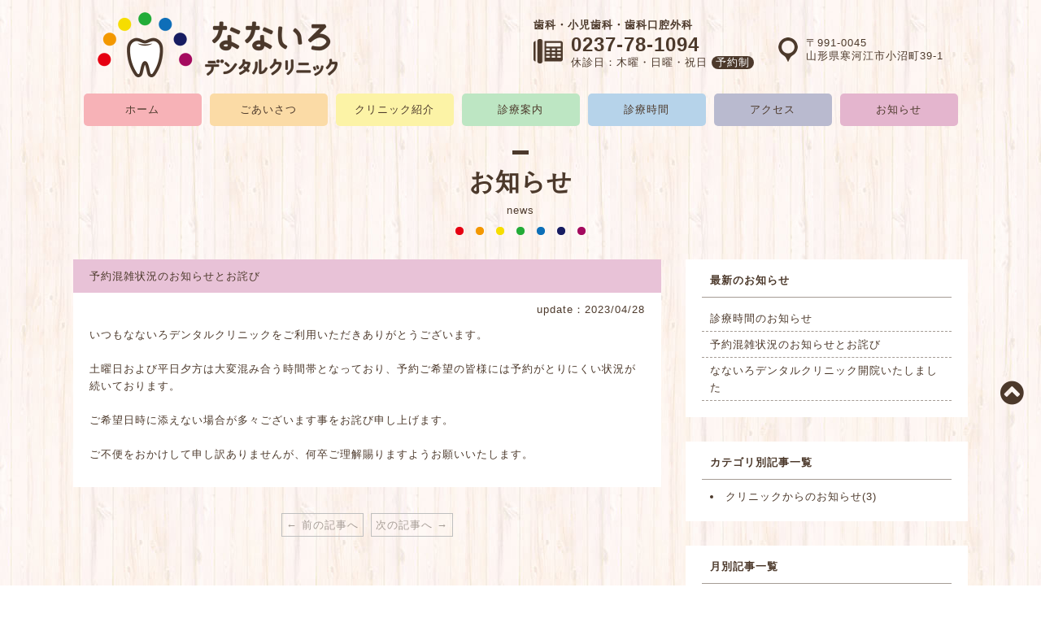

--- FILE ---
content_type: text/html; charset=UTF-8
request_url: https://www.nanairo-dental.net/news/%E4%BA%88%E7%B4%84%E6%B7%B7%E9%9B%91%E7%8A%B6%E6%B3%81%E3%81%AE%E3%81%8A%E7%9F%A5%E3%82%89%E3%81%9B%E3%81%A8%E3%81%8A%E8%A9%AB%E3%81%B3/
body_size: 8305
content:
<!DOCTYPE html>
<html lang="jp">
<head>
  <meta charset="utf-8">
  <meta http-equiv="X-UA-Compatible" content="IE=edge">
  <meta name="viewport" content="width=device-width, initial-scale=1">
  <meta name="description" content="なないろデンタルクリニックは山形県寒河江市にある歯科医院です。歯科治療のご相談はもちろん、歯を綺麗にしたいなどのお悩みがございましたら、お気軽にご相談ください。">
  <meta property="og:title" content="なないろデンタルクリニックWEBサイト">
  <meta property="og:type" content="website">
  <meta property="og:image" content="https://www.nanairo-dental.net/img/top.jpg">
  <meta property="og:url" content="https://www.nanairo-dental.net/">
  <meta property="og:site_name" content="なないろデンタルクリニックWEBサイト">
  <meta property="og:description" content="なないろデンタルクリニックは山形県寒河江市にある歯科医院です。歯科治療のご相談はもちろん、歯を綺麗にしたいなどのお悩みがございましたら、お気軽にご相談ください。">
  <title>予約混雑状況のお知らせとお詫び｜山形県寒河江市 歯医者｜なないろデンタルクリニック｜歯科・小児歯科・歯科口腔外科</title>

  <!-- CSS -->
  <link href="https://stackpath.bootstrapcdn.com/font-awesome/4.7.0/css/font-awesome.min.css" rel="stylesheet">
  <link href="/css/bootstrap.min.css" rel="stylesheet">
  <link href="/css/style.css" rel="stylesheet">

  <!-- JavaScript -->
  <script src="https://code.jquery.com/jquery-3.2.1.min.js"></script>
  <script src="https://stackpath.bootstrapcdn.com/bootstrap/3.3.7/js/bootstrap.min.js"></script>
  <script src="/js/smoothscroll.js"></script>
  <script type="text/javascript">
   $(function() {
      $(window).scroll(function () {
         var TargetPos = 350;
         var ScrollPos = $(window).scrollTop();
         if( ScrollPos >= TargetPos) {
            $("#pagetop").fadeIn();
         }
         else {
            $("#pagetop").fadeOut();
         }
      });
   });
  </script>
  
<!-- Global site tag (gtag.js) - Google Analytics -->
<script async src="https://www.googletagmanager.com/gtag/js?id=UA-128368624-1"></script>
<script>
  window.dataLayer = window.dataLayer || [];
  function gtag(){dataLayer.push(arguments);}
  gtag('js', new Date());

  gtag('config', 'UA-128368624-1');
</script>

<meta name='robots' content='max-image-preview:large' />
<link rel="alternate" title="oEmbed (JSON)" type="application/json+oembed" href="https://www.nanairo-dental.net/wp-json/oembed/1.0/embed?url=https%3A%2F%2Fwww.nanairo-dental.net%2Fnews%2F%25e4%25ba%2588%25e7%25b4%2584%25e6%25b7%25b7%25e9%259b%2591%25e7%258a%25b6%25e6%25b3%2581%25e3%2581%25ae%25e3%2581%258a%25e7%259f%25a5%25e3%2582%2589%25e3%2581%259b%25e3%2581%25a8%25e3%2581%258a%25e8%25a9%25ab%25e3%2581%25b3%2F" />
<link rel="alternate" title="oEmbed (XML)" type="text/xml+oembed" href="https://www.nanairo-dental.net/wp-json/oembed/1.0/embed?url=https%3A%2F%2Fwww.nanairo-dental.net%2Fnews%2F%25e4%25ba%2588%25e7%25b4%2584%25e6%25b7%25b7%25e9%259b%2591%25e7%258a%25b6%25e6%25b3%2581%25e3%2581%25ae%25e3%2581%258a%25e7%259f%25a5%25e3%2582%2589%25e3%2581%259b%25e3%2581%25a8%25e3%2581%258a%25e8%25a9%25ab%25e3%2581%25b3%2F&#038;format=xml" />
<link rel="https://api.w.org/" href="https://www.nanairo-dental.net/wp-json/" /><style id='global-styles-inline-css' type='text/css'>
:root{--wp--preset--aspect-ratio--square: 1;--wp--preset--aspect-ratio--4-3: 4/3;--wp--preset--aspect-ratio--3-4: 3/4;--wp--preset--aspect-ratio--3-2: 3/2;--wp--preset--aspect-ratio--2-3: 2/3;--wp--preset--aspect-ratio--16-9: 16/9;--wp--preset--aspect-ratio--9-16: 9/16;--wp--preset--color--black: #000000;--wp--preset--color--cyan-bluish-gray: #abb8c3;--wp--preset--color--white: #ffffff;--wp--preset--color--pale-pink: #f78da7;--wp--preset--color--vivid-red: #cf2e2e;--wp--preset--color--luminous-vivid-orange: #ff6900;--wp--preset--color--luminous-vivid-amber: #fcb900;--wp--preset--color--light-green-cyan: #7bdcb5;--wp--preset--color--vivid-green-cyan: #00d084;--wp--preset--color--pale-cyan-blue: #8ed1fc;--wp--preset--color--vivid-cyan-blue: #0693e3;--wp--preset--color--vivid-purple: #9b51e0;--wp--preset--gradient--vivid-cyan-blue-to-vivid-purple: linear-gradient(135deg,rgb(6,147,227) 0%,rgb(155,81,224) 100%);--wp--preset--gradient--light-green-cyan-to-vivid-green-cyan: linear-gradient(135deg,rgb(122,220,180) 0%,rgb(0,208,130) 100%);--wp--preset--gradient--luminous-vivid-amber-to-luminous-vivid-orange: linear-gradient(135deg,rgb(252,185,0) 0%,rgb(255,105,0) 100%);--wp--preset--gradient--luminous-vivid-orange-to-vivid-red: linear-gradient(135deg,rgb(255,105,0) 0%,rgb(207,46,46) 100%);--wp--preset--gradient--very-light-gray-to-cyan-bluish-gray: linear-gradient(135deg,rgb(238,238,238) 0%,rgb(169,184,195) 100%);--wp--preset--gradient--cool-to-warm-spectrum: linear-gradient(135deg,rgb(74,234,220) 0%,rgb(151,120,209) 20%,rgb(207,42,186) 40%,rgb(238,44,130) 60%,rgb(251,105,98) 80%,rgb(254,248,76) 100%);--wp--preset--gradient--blush-light-purple: linear-gradient(135deg,rgb(255,206,236) 0%,rgb(152,150,240) 100%);--wp--preset--gradient--blush-bordeaux: linear-gradient(135deg,rgb(254,205,165) 0%,rgb(254,45,45) 50%,rgb(107,0,62) 100%);--wp--preset--gradient--luminous-dusk: linear-gradient(135deg,rgb(255,203,112) 0%,rgb(199,81,192) 50%,rgb(65,88,208) 100%);--wp--preset--gradient--pale-ocean: linear-gradient(135deg,rgb(255,245,203) 0%,rgb(182,227,212) 50%,rgb(51,167,181) 100%);--wp--preset--gradient--electric-grass: linear-gradient(135deg,rgb(202,248,128) 0%,rgb(113,206,126) 100%);--wp--preset--gradient--midnight: linear-gradient(135deg,rgb(2,3,129) 0%,rgb(40,116,252) 100%);--wp--preset--font-size--small: 13px;--wp--preset--font-size--medium: 20px;--wp--preset--font-size--large: 36px;--wp--preset--font-size--x-large: 42px;--wp--preset--spacing--20: 0.44rem;--wp--preset--spacing--30: 0.67rem;--wp--preset--spacing--40: 1rem;--wp--preset--spacing--50: 1.5rem;--wp--preset--spacing--60: 2.25rem;--wp--preset--spacing--70: 3.38rem;--wp--preset--spacing--80: 5.06rem;--wp--preset--shadow--natural: 6px 6px 9px rgba(0, 0, 0, 0.2);--wp--preset--shadow--deep: 12px 12px 50px rgba(0, 0, 0, 0.4);--wp--preset--shadow--sharp: 6px 6px 0px rgba(0, 0, 0, 0.2);--wp--preset--shadow--outlined: 6px 6px 0px -3px rgb(255, 255, 255), 6px 6px rgb(0, 0, 0);--wp--preset--shadow--crisp: 6px 6px 0px rgb(0, 0, 0);}:where(.is-layout-flex){gap: 0.5em;}:where(.is-layout-grid){gap: 0.5em;}body .is-layout-flex{display: flex;}.is-layout-flex{flex-wrap: wrap;align-items: center;}.is-layout-flex > :is(*, div){margin: 0;}body .is-layout-grid{display: grid;}.is-layout-grid > :is(*, div){margin: 0;}:where(.wp-block-columns.is-layout-flex){gap: 2em;}:where(.wp-block-columns.is-layout-grid){gap: 2em;}:where(.wp-block-post-template.is-layout-flex){gap: 1.25em;}:where(.wp-block-post-template.is-layout-grid){gap: 1.25em;}.has-black-color{color: var(--wp--preset--color--black) !important;}.has-cyan-bluish-gray-color{color: var(--wp--preset--color--cyan-bluish-gray) !important;}.has-white-color{color: var(--wp--preset--color--white) !important;}.has-pale-pink-color{color: var(--wp--preset--color--pale-pink) !important;}.has-vivid-red-color{color: var(--wp--preset--color--vivid-red) !important;}.has-luminous-vivid-orange-color{color: var(--wp--preset--color--luminous-vivid-orange) !important;}.has-luminous-vivid-amber-color{color: var(--wp--preset--color--luminous-vivid-amber) !important;}.has-light-green-cyan-color{color: var(--wp--preset--color--light-green-cyan) !important;}.has-vivid-green-cyan-color{color: var(--wp--preset--color--vivid-green-cyan) !important;}.has-pale-cyan-blue-color{color: var(--wp--preset--color--pale-cyan-blue) !important;}.has-vivid-cyan-blue-color{color: var(--wp--preset--color--vivid-cyan-blue) !important;}.has-vivid-purple-color{color: var(--wp--preset--color--vivid-purple) !important;}.has-black-background-color{background-color: var(--wp--preset--color--black) !important;}.has-cyan-bluish-gray-background-color{background-color: var(--wp--preset--color--cyan-bluish-gray) !important;}.has-white-background-color{background-color: var(--wp--preset--color--white) !important;}.has-pale-pink-background-color{background-color: var(--wp--preset--color--pale-pink) !important;}.has-vivid-red-background-color{background-color: var(--wp--preset--color--vivid-red) !important;}.has-luminous-vivid-orange-background-color{background-color: var(--wp--preset--color--luminous-vivid-orange) !important;}.has-luminous-vivid-amber-background-color{background-color: var(--wp--preset--color--luminous-vivid-amber) !important;}.has-light-green-cyan-background-color{background-color: var(--wp--preset--color--light-green-cyan) !important;}.has-vivid-green-cyan-background-color{background-color: var(--wp--preset--color--vivid-green-cyan) !important;}.has-pale-cyan-blue-background-color{background-color: var(--wp--preset--color--pale-cyan-blue) !important;}.has-vivid-cyan-blue-background-color{background-color: var(--wp--preset--color--vivid-cyan-blue) !important;}.has-vivid-purple-background-color{background-color: var(--wp--preset--color--vivid-purple) !important;}.has-black-border-color{border-color: var(--wp--preset--color--black) !important;}.has-cyan-bluish-gray-border-color{border-color: var(--wp--preset--color--cyan-bluish-gray) !important;}.has-white-border-color{border-color: var(--wp--preset--color--white) !important;}.has-pale-pink-border-color{border-color: var(--wp--preset--color--pale-pink) !important;}.has-vivid-red-border-color{border-color: var(--wp--preset--color--vivid-red) !important;}.has-luminous-vivid-orange-border-color{border-color: var(--wp--preset--color--luminous-vivid-orange) !important;}.has-luminous-vivid-amber-border-color{border-color: var(--wp--preset--color--luminous-vivid-amber) !important;}.has-light-green-cyan-border-color{border-color: var(--wp--preset--color--light-green-cyan) !important;}.has-vivid-green-cyan-border-color{border-color: var(--wp--preset--color--vivid-green-cyan) !important;}.has-pale-cyan-blue-border-color{border-color: var(--wp--preset--color--pale-cyan-blue) !important;}.has-vivid-cyan-blue-border-color{border-color: var(--wp--preset--color--vivid-cyan-blue) !important;}.has-vivid-purple-border-color{border-color: var(--wp--preset--color--vivid-purple) !important;}.has-vivid-cyan-blue-to-vivid-purple-gradient-background{background: var(--wp--preset--gradient--vivid-cyan-blue-to-vivid-purple) !important;}.has-light-green-cyan-to-vivid-green-cyan-gradient-background{background: var(--wp--preset--gradient--light-green-cyan-to-vivid-green-cyan) !important;}.has-luminous-vivid-amber-to-luminous-vivid-orange-gradient-background{background: var(--wp--preset--gradient--luminous-vivid-amber-to-luminous-vivid-orange) !important;}.has-luminous-vivid-orange-to-vivid-red-gradient-background{background: var(--wp--preset--gradient--luminous-vivid-orange-to-vivid-red) !important;}.has-very-light-gray-to-cyan-bluish-gray-gradient-background{background: var(--wp--preset--gradient--very-light-gray-to-cyan-bluish-gray) !important;}.has-cool-to-warm-spectrum-gradient-background{background: var(--wp--preset--gradient--cool-to-warm-spectrum) !important;}.has-blush-light-purple-gradient-background{background: var(--wp--preset--gradient--blush-light-purple) !important;}.has-blush-bordeaux-gradient-background{background: var(--wp--preset--gradient--blush-bordeaux) !important;}.has-luminous-dusk-gradient-background{background: var(--wp--preset--gradient--luminous-dusk) !important;}.has-pale-ocean-gradient-background{background: var(--wp--preset--gradient--pale-ocean) !important;}.has-electric-grass-gradient-background{background: var(--wp--preset--gradient--electric-grass) !important;}.has-midnight-gradient-background{background: var(--wp--preset--gradient--midnight) !important;}.has-small-font-size{font-size: var(--wp--preset--font-size--small) !important;}.has-medium-font-size{font-size: var(--wp--preset--font-size--medium) !important;}.has-large-font-size{font-size: var(--wp--preset--font-size--large) !important;}.has-x-large-font-size{font-size: var(--wp--preset--font-size--x-large) !important;}
/*# sourceURL=global-styles-inline-css */
</style>
<style id='wp-img-auto-sizes-contain-inline-css' type='text/css'>
img:is([sizes=auto i],[sizes^="auto," i]){contain-intrinsic-size:3000px 1500px}
/*# sourceURL=wp-img-auto-sizes-contain-inline-css */
</style>
<style id='wp-emoji-styles-inline-css' type='text/css'>

	img.wp-smiley, img.emoji {
		display: inline !important;
		border: none !important;
		box-shadow: none !important;
		height: 1em !important;
		width: 1em !important;
		margin: 0 0.07em !important;
		vertical-align: -0.1em !important;
		background: none !important;
		padding: 0 !important;
	}
/*# sourceURL=wp-emoji-styles-inline-css */
</style>
<style id='wp-block-library-inline-css' type='text/css'>
:root{--wp-block-synced-color:#7a00df;--wp-block-synced-color--rgb:122,0,223;--wp-bound-block-color:var(--wp-block-synced-color);--wp-editor-canvas-background:#ddd;--wp-admin-theme-color:#007cba;--wp-admin-theme-color--rgb:0,124,186;--wp-admin-theme-color-darker-10:#006ba1;--wp-admin-theme-color-darker-10--rgb:0,107,160.5;--wp-admin-theme-color-darker-20:#005a87;--wp-admin-theme-color-darker-20--rgb:0,90,135;--wp-admin-border-width-focus:2px}@media (min-resolution:192dpi){:root{--wp-admin-border-width-focus:1.5px}}.wp-element-button{cursor:pointer}:root .has-very-light-gray-background-color{background-color:#eee}:root .has-very-dark-gray-background-color{background-color:#313131}:root .has-very-light-gray-color{color:#eee}:root .has-very-dark-gray-color{color:#313131}:root .has-vivid-green-cyan-to-vivid-cyan-blue-gradient-background{background:linear-gradient(135deg,#00d084,#0693e3)}:root .has-purple-crush-gradient-background{background:linear-gradient(135deg,#34e2e4,#4721fb 50%,#ab1dfe)}:root .has-hazy-dawn-gradient-background{background:linear-gradient(135deg,#faaca8,#dad0ec)}:root .has-subdued-olive-gradient-background{background:linear-gradient(135deg,#fafae1,#67a671)}:root .has-atomic-cream-gradient-background{background:linear-gradient(135deg,#fdd79a,#004a59)}:root .has-nightshade-gradient-background{background:linear-gradient(135deg,#330968,#31cdcf)}:root .has-midnight-gradient-background{background:linear-gradient(135deg,#020381,#2874fc)}:root{--wp--preset--font-size--normal:16px;--wp--preset--font-size--huge:42px}.has-regular-font-size{font-size:1em}.has-larger-font-size{font-size:2.625em}.has-normal-font-size{font-size:var(--wp--preset--font-size--normal)}.has-huge-font-size{font-size:var(--wp--preset--font-size--huge)}.has-text-align-center{text-align:center}.has-text-align-left{text-align:left}.has-text-align-right{text-align:right}.has-fit-text{white-space:nowrap!important}#end-resizable-editor-section{display:none}.aligncenter{clear:both}.items-justified-left{justify-content:flex-start}.items-justified-center{justify-content:center}.items-justified-right{justify-content:flex-end}.items-justified-space-between{justify-content:space-between}.screen-reader-text{border:0;clip-path:inset(50%);height:1px;margin:-1px;overflow:hidden;padding:0;position:absolute;width:1px;word-wrap:normal!important}.screen-reader-text:focus{background-color:#ddd;clip-path:none;color:#444;display:block;font-size:1em;height:auto;left:5px;line-height:normal;padding:15px 23px 14px;text-decoration:none;top:5px;width:auto;z-index:100000}html :where(.has-border-color){border-style:solid}html :where([style*=border-top-color]){border-top-style:solid}html :where([style*=border-right-color]){border-right-style:solid}html :where([style*=border-bottom-color]){border-bottom-style:solid}html :where([style*=border-left-color]){border-left-style:solid}html :where([style*=border-width]){border-style:solid}html :where([style*=border-top-width]){border-top-style:solid}html :where([style*=border-right-width]){border-right-style:solid}html :where([style*=border-bottom-width]){border-bottom-style:solid}html :where([style*=border-left-width]){border-left-style:solid}html :where(img[class*=wp-image-]){height:auto;max-width:100%}:where(figure){margin:0 0 1em}html :where(.is-position-sticky){--wp-admin--admin-bar--position-offset:var(--wp-admin--admin-bar--height,0px)}@media screen and (max-width:600px){html :where(.is-position-sticky){--wp-admin--admin-bar--position-offset:0px}}
/*# sourceURL=/wp-includes/css/dist/block-library/common.min.css */
</style>
<style id='classic-theme-styles-inline-css' type='text/css'>
/*! This file is auto-generated */
.wp-block-button__link{color:#fff;background-color:#32373c;border-radius:9999px;box-shadow:none;text-decoration:none;padding:calc(.667em + 2px) calc(1.333em + 2px);font-size:1.125em}.wp-block-file__button{background:#32373c;color:#fff;text-decoration:none}
/*# sourceURL=/wp-includes/css/classic-themes.min.css */
</style>
<link rel='stylesheet' id='wp-pagenavi-css' href='https://www.nanairo-dental.net/wp-ndc/wp-content/plugins/wp-pagenavi/pagenavi-css.css?ver=2.70' type='text/css' media='all' />
</head>

<body>
<a name="wrapper"></a>

<!-- static navbar -->
<div class="container">
<nav class="navbar navbar-default navbar-inner">
  <div class="navbar-header">
    <button type="button" class="navbar-toggle collapsed" data-toggle="collapse" data-target="#navbar" aria-expanded="false" aria-controls="navbar">
    <span class="sr-only">Toggle navigation</span>
    <span class="icon-bar"></span>
    <span class="icon-bar"></span>
    <span class="icon-bar"></span>
    </button>
    <h1 class="navbar-logo"><a href="/"><img src="/img/common/logo.png" alt=""></a></h1>
  </div>
  <!--nav-collapse -->
  <div id="navbar" class="navbar-collapse collapse">
    <ul class="nav navbar-nav navbar-right">
      <li><p>歯科・小児歯科・歯科口腔外科</p>
      <img src="/img/common/icon_tel.png">
      <div><p class="tel"><a href="tel:0237781094">0237-78-1094</a></p>
      休診日：木曜・日曜・祝日<span>予約制</span></div></li>
      <li class="navbar-addr"><div><img src="/img/common/icon_addr.png"></div>
      <div>〒991-0045<br>
      山形県寒河江市小沼町39-1</div></li>
    </ul>
    <div class="menu">
    <ul class="nav navbar-nav main-nav">
      <li class="nav-home"><a href="/">ホーム</a></li>
      <li class="nav-about"><a href="/about.html">ごあいさつ</a></li>
      <li class="nav-clinic"><a href="/clinic.html">クリニック紹介</a></li>
      <li class="nav-medical"><a href="/medical.html">診療案内</a></li>
      <li class="nav-time"><a href="/clinic.html#time">診療時間</a></li>
      <li class="nav-access"><a href="/clinic.html#access">アクセス</a></li>
      <li class="nav-news"><a href="/news/">お知らせ</a></li>
    </ul>
    </div>
  </div>
  <!--nav-collapse -->
</nav>
</div>
<!-- static navbar -->
<!-- maincolumn -->
<div class="container">
<div class="column">

<div class="tit tit-top">
  <span class="line"></span>
  <h2>お知らせ</h2>
  <p>news</p>
</div>

<!-- row -->
<div class="row">

<!-- news-column -->
<div class="col-xs-12 col-sm-8">

  <div class="news-column">
    <h3>予約混雑状況のお知らせとお詫び</h3>
    <p class="news-date">update：2023/04/28</p>
    <div class="news-details"><p>いつもなないろデンタルクリニックをご利用いただきありがとうございます。</p>
<p>&nbsp;</p>
<p>土曜日および平日夕方は大変混み合う時間帯となっており、予約ご希望の皆様には予約がとりにくい状況が続いております。</p>
<p>&nbsp;</p>
<p>ご希望日時に添えない場合が多々ございます事をお詫び申し上げます。</p>
<p>&nbsp;</p>
<p>ご不便をおかけして申し訳ありませんが、何卒ご理解賜りますようお願いいたします。</p>
</div>
  </div>

<!-- pagenavi -->
<div class="pagenavi">
  <div class='wp-pagenavi'>
  <a href="https://www.nanairo-dental.net/news/%e3%81%aa%e3%81%aa%e3%81%84%e3%82%8d%e3%83%87%e3%83%b3%e3%82%bf%e3%83%ab%e3%82%af%e3%83%aa%e3%83%8b%e3%83%83%e3%82%af%e9%96%8b%e9%99%a2%e3%81%84%e3%81%9f%e3%81%97%e3%81%be%e3%81%97%e3%81%9f/" rel="prev">&larr; 前の記事へ</a>  <a href="https://www.nanairo-dental.net/news/%e8%a8%ba%e7%99%82%e6%99%82%e9%96%93%e3%81%ae%e3%81%8a%e7%9f%a5%e3%82%89%e3%81%9b/" rel="next">次の記事へ &rarr;</a>  </div>
</div>
<!-- pagenavi -->

</div>
<!-- news-column -->

<!-- news-article -->
<div class="col-xs-12 col-sm-4">

<!-- 新着ニュース -->
<div class="article-column">
  <p class="archives-tit">最新のお知らせ</p>
  <ul class="latest">
    <li><a href="https://www.nanairo-dental.net/news/%e8%a8%ba%e7%99%82%e6%99%82%e9%96%93%e3%81%ae%e3%81%8a%e7%9f%a5%e3%82%89%e3%81%9b/">診療時間のお知らせ</a></li>
    <li><a href="https://www.nanairo-dental.net/news/%e4%ba%88%e7%b4%84%e6%b7%b7%e9%9b%91%e7%8a%b6%e6%b3%81%e3%81%ae%e3%81%8a%e7%9f%a5%e3%82%89%e3%81%9b%e3%81%a8%e3%81%8a%e8%a9%ab%e3%81%b3/">予約混雑状況のお知らせとお詫び</a></li>
    <li><a href="https://www.nanairo-dental.net/news/%e3%81%aa%e3%81%aa%e3%81%84%e3%82%8d%e3%83%87%e3%83%b3%e3%82%bf%e3%83%ab%e3%82%af%e3%83%aa%e3%83%8b%e3%83%83%e3%82%af%e9%96%8b%e9%99%a2%e3%81%84%e3%81%9f%e3%81%97%e3%81%be%e3%81%97%e3%81%9f/">なないろデンタルクリニック開院いたしました</a></li>
  </ul>
</div>
<!-- 新着ニュース -->
<!-- カテゴリ別記事一覧 -->
<div class="article-column">
  <p class="archives-tit">カテゴリ別記事一覧</p>
  <ul>
<li><a href="https://www.nanairo-dental.net/news_cat/%e3%82%af%e3%83%aa%e3%83%8b%e3%83%83%e3%82%af%e3%81%8b%e3%82%89%e3%81%ae%e3%81%8a%e7%9f%a5%e3%82%89%e3%81%9b/">クリニックからのお知らせ(3)</a></li>  </ul>
</div>
<!-- カテゴリ別記事一覧 -->
<!-- 月別記事一覧 -->
<div class="article-column">
  <p class="archives-tit">月別記事一覧</p>
  <ul>
	<li><a href='https://www.nanairo-dental.net/news/2025/12/'>2025年12月</a>&nbsp;(1)</li>
	<li><a href='https://www.nanairo-dental.net/news/2023/04/'>2023年4月</a>&nbsp;(1)</li>
	<li><a href='https://www.nanairo-dental.net/news/2018/11/'>2018年11月</a>&nbsp;(1)</li>
  </ul>
</div>
<!-- 月別記事一覧 -->

</div>
<!-- news-article -->
</div>
<!-- row -->

</div>
</div>
<!-- maincolumn -->

<!-- footer -->
<div id="footer">
  <div class="footer-nav">
  <ul>
    <li class="active"><a href="/">ホーム</a></li>
    <li><a href="/about.html">ごあいさつ</a></li>
    <li><a href="/clinic.html">クリニック紹介</a></li>
    <li><a href="/medical.html">診療案内</a></li>
    <li><a href="/clinic.html#time">診療時間</a></li>
    <li><a href="/clinic.html#access">アクセス</a></li>
    <li><a href="/news/">お知らせ</a></li>
    <li><a href="/policy.html">ポリシー</a></li>
  </ul>
  </div>
  <div class="footer-inner">
    <p><img src="/img/common/logo_footer.png"></p>
    <strong>歯科・小児歯科・歯科口腔外科</strong><br>
    <h4>なないろデンタルクリニック</h4>
    〒991-0045　山形県寒河江市小沼町39-1<br>
    <span class="tel"><i class="fa fa-volume-control-phone"></i><a href="tel:0237781094">0237-78-1094</a></span>
  </div>
  <address>Copyright (C) Nanairo Dental Clinic. All Rights Reserved.</address>
</div>
<!-- footer -->

<p id="pagetop"><a href="#wrapper"><i class="fa fa-chevron-circle-up"></i></a></p>

<script type="speculationrules">
{"prefetch":[{"source":"document","where":{"and":[{"href_matches":"/*"},{"not":{"href_matches":["/wp-ndc/wp-*.php","/wp-ndc/wp-admin/*","/wp-ndc/wp-content/uploads/*","/wp-ndc/wp-content/*","/wp-ndc/wp-content/plugins/*","/wp-ndc/wp-content/themes/nanairo-dental/*","/*\\?(.+)"]}},{"not":{"selector_matches":"a[rel~=\"nofollow\"]"}},{"not":{"selector_matches":".no-prefetch, .no-prefetch a"}}]},"eagerness":"conservative"}]}
</script>
		<style>
			:root {
				-webkit-user-select: none;
				-webkit-touch-callout: none;
				-ms-user-select: none;
				-moz-user-select: none;
				user-select: none;
			}
		</style>
		<script type="text/javascript">
			/*<![CDATA[*/
			document.oncontextmenu = function(event) {
				if (event.target.tagName != 'INPUT' && event.target.tagName != 'TEXTAREA') {
					event.preventDefault();
				}
			};
			document.ondragstart = function() {
				if (event.target.tagName != 'INPUT' && event.target.tagName != 'TEXTAREA') {
					event.preventDefault();
				}
			};
			/*]]>*/
		</script>
		<script id="wp-emoji-settings" type="application/json">
{"baseUrl":"https://s.w.org/images/core/emoji/17.0.2/72x72/","ext":".png","svgUrl":"https://s.w.org/images/core/emoji/17.0.2/svg/","svgExt":".svg","source":{"concatemoji":"https://www.nanairo-dental.net/wp-ndc/wp-includes/js/wp-emoji-release.min.js?ver=76e552c90c1b02c0414c3bf9eed28fdc"}}
</script>
<script type="module">
/* <![CDATA[ */
/*! This file is auto-generated */
const a=JSON.parse(document.getElementById("wp-emoji-settings").textContent),o=(window._wpemojiSettings=a,"wpEmojiSettingsSupports"),s=["flag","emoji"];function i(e){try{var t={supportTests:e,timestamp:(new Date).valueOf()};sessionStorage.setItem(o,JSON.stringify(t))}catch(e){}}function c(e,t,n){e.clearRect(0,0,e.canvas.width,e.canvas.height),e.fillText(t,0,0);t=new Uint32Array(e.getImageData(0,0,e.canvas.width,e.canvas.height).data);e.clearRect(0,0,e.canvas.width,e.canvas.height),e.fillText(n,0,0);const a=new Uint32Array(e.getImageData(0,0,e.canvas.width,e.canvas.height).data);return t.every((e,t)=>e===a[t])}function p(e,t){e.clearRect(0,0,e.canvas.width,e.canvas.height),e.fillText(t,0,0);var n=e.getImageData(16,16,1,1);for(let e=0;e<n.data.length;e++)if(0!==n.data[e])return!1;return!0}function u(e,t,n,a){switch(t){case"flag":return n(e,"\ud83c\udff3\ufe0f\u200d\u26a7\ufe0f","\ud83c\udff3\ufe0f\u200b\u26a7\ufe0f")?!1:!n(e,"\ud83c\udde8\ud83c\uddf6","\ud83c\udde8\u200b\ud83c\uddf6")&&!n(e,"\ud83c\udff4\udb40\udc67\udb40\udc62\udb40\udc65\udb40\udc6e\udb40\udc67\udb40\udc7f","\ud83c\udff4\u200b\udb40\udc67\u200b\udb40\udc62\u200b\udb40\udc65\u200b\udb40\udc6e\u200b\udb40\udc67\u200b\udb40\udc7f");case"emoji":return!a(e,"\ud83e\u1fac8")}return!1}function f(e,t,n,a){let r;const o=(r="undefined"!=typeof WorkerGlobalScope&&self instanceof WorkerGlobalScope?new OffscreenCanvas(300,150):document.createElement("canvas")).getContext("2d",{willReadFrequently:!0}),s=(o.textBaseline="top",o.font="600 32px Arial",{});return e.forEach(e=>{s[e]=t(o,e,n,a)}),s}function r(e){var t=document.createElement("script");t.src=e,t.defer=!0,document.head.appendChild(t)}a.supports={everything:!0,everythingExceptFlag:!0},new Promise(t=>{let n=function(){try{var e=JSON.parse(sessionStorage.getItem(o));if("object"==typeof e&&"number"==typeof e.timestamp&&(new Date).valueOf()<e.timestamp+604800&&"object"==typeof e.supportTests)return e.supportTests}catch(e){}return null}();if(!n){if("undefined"!=typeof Worker&&"undefined"!=typeof OffscreenCanvas&&"undefined"!=typeof URL&&URL.createObjectURL&&"undefined"!=typeof Blob)try{var e="postMessage("+f.toString()+"("+[JSON.stringify(s),u.toString(),c.toString(),p.toString()].join(",")+"));",a=new Blob([e],{type:"text/javascript"});const r=new Worker(URL.createObjectURL(a),{name:"wpTestEmojiSupports"});return void(r.onmessage=e=>{i(n=e.data),r.terminate(),t(n)})}catch(e){}i(n=f(s,u,c,p))}t(n)}).then(e=>{for(const n in e)a.supports[n]=e[n],a.supports.everything=a.supports.everything&&a.supports[n],"flag"!==n&&(a.supports.everythingExceptFlag=a.supports.everythingExceptFlag&&a.supports[n]);var t;a.supports.everythingExceptFlag=a.supports.everythingExceptFlag&&!a.supports.flag,a.supports.everything||((t=a.source||{}).concatemoji?r(t.concatemoji):t.wpemoji&&t.twemoji&&(r(t.twemoji),r(t.wpemoji)))});
//# sourceURL=https://www.nanairo-dental.net/wp-ndc/wp-includes/js/wp-emoji-loader.min.js
/* ]]> */
</script>
</body>
</html>

--- FILE ---
content_type: text/css
request_url: https://www.nanairo-dental.net/css/style.css
body_size: 3839
content:
@charset "utf-8";
/* CSS Document */

html, body {
    height: 100%;
	font-size: 60%;
	position: relative;
}
body {
	background: url(../img/common/bg.jpg);
    color: #4C392B;
    font-family: MS PGothic,Arial,Hiragino Kaku Gothic ProN,Osaka,sans-serif;
    font-size: 1.4rem;
    letter-spacing: 1px;
	line-height: 1.6;
    margin: 0;
    padding: 0;
}
img {
	height: auto;
	max-width: 100%;
}
h1, h2, h3, h4, h5, h6 {
	font-weight: 600;
    line-height: 1.6;
}
a { color: #4C392B;}
a:hover {
	color: #036EB8;
	text-decoration: none;
}
.photo div { margin-top: 30px;}
.tel {
	font-family: 'Century Gothic', sans-serif;
    font-size: 2.5rem;
	font-weight: 600;
}
.tel i {
    font-size: 2.5rem;
	margin: 0 5px 0 10px;
	position: relative;
}
span br { display: none;}
@media screen and (max-width: 768px) {
.photo div {
	margin-top: 20px;
	text-align: center;
}
.tel, .tel i { font-size: 2.2rem;}
}
@media screen and (max-width: 479px) {
span br { display: block;}
}

/* static navbar
---------------------------------------------------- */
.navbar-default .navbar-collapse, .navbar-default .navbar-form {
	border: none;
}
.navbar-default {
	background: none;
	border: none;
}
.navbar-default .navbar-collapse { padding: 0;}
.navbar-logo {
	margin: 15px 0 10px 50px;
	font-size: inherit;
}
.navbar-logo img { height: 80px;}
.navbar-right { margin: 20px 50px 10px 0;}
.navbar-right li {
	margin-left: 30px;
}
.navbar-right p {
	font-weight: 600;	
	margin: 0;
}
.navbar-addr { margin-top: 25px;}
.navbar-right div {
	display: inline-block;
	line-height: 1.2;
	vertical-align: middle;
}
.navbar-right span {
	background: #4C392B;
    border-radius: 20px;
    -webkit-border-radius: 20px;
    -moz-border-radius: 20px;
    color: #FFF;
    display: inline-block;
	margin-left: 5px;
    padding: 0 5px;
}
.navbar-right img {
	height: 30px;
	padding-right: 5px;
}
.main-nav {
	display: table;
	margin: 10px 0 0 0;
	table-layout: fixed;
	text-align: center;
	width: 100%;
}
.main-nav li {
	display: inline-block;
	float: none;
	margin: 0 5px;
	width: auto;
}
.navbar-default .navbar-nav>li>a {
	border-radius: 5px;
    -webkit-border-radius: 5px;
    -moz-border-radius: 5px;
    color: #4C392B;
	min-width: 145px;
	padding: 10px 20px;
}
.navbar-right p { margin-bottom: 0;}
.navbar-default .navbar-nav>li>a:hover { color: #FFF;}
.nav-home a { background: #F7B2B7;}
.nav-home:hover {
	background: #F06671;
	border-radius: 5px;
    -webkit-border-radius: 5px;
    -moz-border-radius: 5px;
	color: #FFF;
}
.nav-about a { background: #FBDBA6;}
.nav-about:hover {
	background: #F7B74C;
	border-radius: 5px;
    -webkit-border-radius: 5px;
    -moz-border-radius: 5px;
}
.nav-clinic a { background: #FCF3A6;}
.nav-clinic:hover {
	background: #F9E74C;
	border-radius: 5px;
    -webkit-border-radius: 5px;
    -moz-border-radius: 5px;
}
.nav-medical a { background: #BDE6C3;}
.nav-medical:hover {
	background: #7BCD88;
	border-radius: 5px;
    -webkit-border-radius: 5px;
    -moz-border-radius: 5px;
}
.nav-time a { background: #B6D3EA;}
.nav-time:hover {
	background: #6EA8D4;
	border-radius: 5px;
    -webkit-border-radius: 5px;
    -moz-border-radius: 5px;
}
.nav-access a { background: #B9BACF;}
.nav-access:hover {
	background: #7477A0;
	border-radius: 5px;
    -webkit-border-radius: 5px;
    -moz-border-radius: 5px;
}
.nav-news a { background: #E4B5CE;}
.nav-news:hover {
	background: #C86C9E;
	border-radius: 5px;
    -webkit-border-radius: 5px;
    -moz-border-radius: 5px;
}
.navbar-toggle {
    margin: 10px 0;
	padding: 8px;
}
.navbar-default .navbar-toggle { border-color: #4C392B;}
.navbar-default .navbar-toggle .icon-bar { background: #4C392B;}
.navbar-default .navbar-toggle:focus, .navbar-default .navbar-toggle:hover {
	background: #4C392B;
}
.navbar-default .navbar-toggle:focus .icon-bar, .navbar-default .navbar-toggle:hover .icon-bar {
	background: #FFF;
}
@media screen and (max-width: 1199px) {
.main-nav li { width: auto;}
.navbar-default .navbar-nav>li>a {
	min-width: inherit;
	padding: 10px 32px;
}}
@media screen and (max-width: 991px) {
.navbar-logo { margin: 15px 0 10px 15px;}
.navbar-right {
	display: inline-block;
	margin: 20px 15px 10px 0;
}
.navbar-right li { margin-left: 20px;}
.navbar-default .navbar-nav>li>a { padding: 10px 30px;}
}
@media screen and (max-width: 952px) {
.navbar-logo img { height: 65px;}
.navbar-default .navbar-nav>li>a {
	padding: 10px 20px;
}}
@media screen and (max-width: 824px) {
.navbar-right {
	margin: 5px 0;
	text-align: center;
}
.navbar-right li {
	display: inline-block;
	margin: 0 20px;
}
.main-nav li {
	display: block;
	margin: 5px 0 0 0;
}
.navbar-header {
    float: none;
	text-align: center;
	width: 100%;
}
.navbar-left,.navbar-right { float: none !important;}
.navbar-toggle { display: block;}
.navbar-collapse {
    border-top: 1px solid transparent;
    box-shadow: inset 0 1px 0 rgba(255,255,255,0.1);
}
.navbar-fixed-top {
    top: 0;
    border-width: 0 0 1px;
}
.navbar-collapse.collapse {
    display: none!important;
	text-align: center;
}
.navbar-nav { float: none!important;}
.navbar-nav>li { float: none;}
.navbar-nav>li>a {
    padding-top: 10px;
    padding-bottom: 10px;
}
.collapse.in { display:block !important;}
}
@media screen and (max-width: 768px) {
.navbar-default .navbar-collapse { border: none;}
.navbar-logo {
	margin: 15px 0 0 0;
	text-align: left;
}
.navbar-logo img { height: 55px;}
.navbar-addr { margin-top: 10px;}
.main-nav { margin: 10px 0 0 0;}
}
@media screen and (max-width: 479px) {
.navbar-right li {
	display: block;
	margin: 10px 0 0 0;
}}

/* container
---------------------------------------------------- */
@media (min-width: 1200px) {
.container { width: 1170px !important;}
}
@media (min-width: 768px) {
.container {width: auto;}
}

/* column
---------------------------------------------------- */
.column { padding: 0 20px;}
@media screen and (max-width: 479px) {
.column { padding: 0;}
}

/* column-s
---------------------------------------------------- */
.column-s { padding: 0 200px;}
@media screen and (max-width: 991px) {
.column-s {	padding: 0 100px;}
}
@media screen and (max-width: 768px) {
.column-s { padding: 0;}
}

/* title
---------------------------------------------------- */
.tit {
	background: url(../img/common/bg_tit.png) no-repeat center bottom;
	margin-top: 50px;
	text-align: center;
}
.tit-top { margin-top: 10px !important;}
.tit h2 { margin: 10px 0 0 0;}
.tit p {
	font-family: 'Century Gothic', sans-serif;
	margin: 0;
	padding-bottom: 20px;
}
.line {
	border-top: 5px solid #4C392B;
	display: block;
    margin: 0 auto;
	width: 20px;
}
.tit-s {
	background: #4C392B;
	border-radius: 20px;
    -webkit-border-radius: 20px;
    -moz-border-radius: 20px;
	color: #FFF;
	display: inline-block;
	margin: 10px 15px 0 10px;
	padding: 0 10px;
}
.tit-s i { margin: 0 5px;}
@media screen and (max-width: 768px) {
.tit h2 { font-size: 25px;}
}

/* table
---------------------------------------------------- */
.details {
	border-top: 1px solid #A59C95;
	width: 100%;
}
.details th {
	border-bottom: 1px solid #A59C95;
	font-weight: normal;
	padding: 10px 20px;
	vertical-align: top;
	width: 30%;
}
.details td {
	border-bottom: 1px solid #A59C95;
	padding: 10px 20px;
	width: 70%;
}
@media screen and (max-width: 479px) {
.details th {
	border-bottom: none;
	display: block;
	font-weight: 600;
	padding: 10px 10px 0 10px;
	width: 100%;
}
.details td {
	display: block;
	padding: 0 10px 10px 10px;
	width: 100%;
}}

/* slide
---------------------------------------------------- */
.slide { text-align: center;}
.slide img {
	border-radius: 5px;
    -webkit-border-radius: 5px;
    -moz-border-radius: 5px;
}

/* index
---------------------------------------------------- */
.inner {
	margin-top: 30px;
	text-align: center;
}
.inner img { height: 70px;}
.inner div { text-align: left;}
.inner p { margin: 0;}
.courses { display: inline-block;}
.courses div h3 {
	border: 2px solid #4C392B;
	border-radius: 5px;
    -webkit-border-radius: 5px;
    -moz-border-radius: 5px;
	display: inline-block;
    font-size: 1.8rem;
	margin: 30px 0 0 0;
	padding: 10px 50px;
	text-align: center;
}
.icon {
	display: flex;
    flex-wrap: wrap;
    justify-content: center;
}
.icon div {	margin-top: 20px;}
.icon2 div {
	margin: 20px 15px 0 15px;
	display: inline-block;
}
.icon h3 {
    font-size: 1.4rem;
	font-weight: normal;
	margin: 10px 0 0 0;
}
.icon2 h3 {
    font-size: 1.4rem;
	font-weight: normal;
	margin: 10px 0 0 0;
}
.clinic-s { padding: 0 25px 0 15px;}
@media screen and (max-width: 768px) {
.courses { margin-top: 15px;}
.courses div h3 { margin: 10px 0 0 0;}
.icon2 div {
	display: block;
	float: left;
	margin: 20px 0 0 0;
	width: 50%;
}
.clinic-s { padding: 0 15px;}
}

/* time
---------------------------------------------------- */
.time {
	border: 1px solid #A59C95;
	margin: 30px 0 5px 0;
	table-layout: fixed;
	width: 100%;
}
.time th {
	border-left: 1px dashed #A59C95;
	border-bottom: 1px dashed #A59C95;
	font-weight: normal;
	padding: 5px 10px;
	width: 30%;
}
.time td {
	border-left: 1px dashed #A59C95;
	border-bottom: 1px dashed #A59C95;
	padding: 5px;
	text-align: center;
}
.homecare {
    background: #F9E74C;
	display: inline-block;
	margin: 10px 0 0 10px;
	padding: 0 10px;
}
@media screen and (max-width: 768px) {
.time {	margin: 20px 0 5px 0;}
.homecare {	margin: 5px 0 0 10px;}
}

/* point
---------------------------------------------------- */
.point {
	border-radius: 125px;
    -webkit-border-radius: 125px;
    -moz-border-radius: 125px;
	display: inline-block;
    font-size: 1.6rem;
	height: 250px;
	margin-top: 20px;
	padding: 20px;
	text-align: center;
	width: 250px;
}
.point1 { background: #F7B2B7;}
.point2 { background: #FCF5B2;}
.point3 { background: #BDE6C3;}
.point4 { background: #B6D3EA;}
.point p {
	background:  #FFF;
	border-radius: 40px;
    -webkit-border-radius: 40px;
    -moz-border-radius: 40px;
	height: 80px;
	font-weight: 600;
	line-height: 1.4;
	margin: 0 auto 20px auto;
	padding-top: 20px;
	width: 80px;
}
.point p span { font-size: 2rem;}
.point h3 {
	border-bottom: 3px solid #4C392B;
	margin: 15px 0 20px 0;
	padding-bottom: 15px;
}
@media screen and (max-width: 1199px) {
.point {
	border-radius: 50%;
    -webkit-border-radius: 50%;
    -moz-border-radius: 50%;
	width: 100%;
}}
@media screen and (max-width: 768px) {
.point {
	border-radius: 140px;
    -webkit-border-radius: 140px;
    -moz-border-radius: 140px;
	display: block;
	height: 280px;
	margin: 20px auto 0 auto;
	text-align: center;
	width: 280px;
}}

/* about
---------------------------------------------------- */
.about { padding: 30px 100px 0 100px;}
.about div { margin-bottom: 10px;}
.about .text-right { margin-bottom: 0 !important;}
.about-img { margin-top: 30px;}
.about h3 {
	border-bottom: 1px solid #A59C95;
    font-size: 1.8rem;
	margin: 0;
	padding: 0 20px 10px 20px;
	text-align: center;
}
.about p {
	border-bottom: 1px solid #A59C95;
	margin: 0;
	padding: 10px 20px;
	text-align: center;
}
@media screen and (max-width: 1199px) {
.about { padding: 20px 50px 0 50px;}
}
@media screen and (max-width: 768px) {
.about { padding: 20px 0 0 0;}
.about-img {
	margin-top: 20px;
	text-align: center;
}}

/* medical
---------------------------------------------------- */
.medical { padding: 30px 100px 0 100px;}
.medical div { padding: 0 0 20px 0;}
.medical p {
	margin: 0;
	text-align: center;
}
.medical h3 {
	margin: 15px 0;
	text-align: center;
}
@media screen and (max-width: 1199px) {
.medical { padding: 20px 50px 0 50px;}
}
@media screen and (max-width: 768px) {
.medical { padding: 20px 0 0 0;}
.medical div { padding: 0 0 10px 0;}
}
@media screen and (max-width: 479px) {
.medical div { padding: 0;}
}

/* clinic
---------------------------------------------------- */
.clinic { padding: 20px;}
.clinic p {
	background:  #FFF;
	border-radius: 40px;
    -webkit-border-radius: 40px;
    -moz-border-radius: 40px;
	height: 80px;
	font-weight: 600;
	line-height: 1.4;
	margin: 0 auto 20px auto;
	padding-top: 20px;
	text-align: center;
	width: 80px;
}
.clinic p span { font-size: 2rem;}
.clinic-img { margin: 30px 0 20px 0;}
.outline {
	background: #FFF;
	margin: 30px 0 20px 0;
	padding: 30px;
}
.outline p {
	margin-bottom: 20px;
	text-align: center;
}
.outline img { height: 70px;}
.caption { margin: 10px 0 0 0;}
.barrierfree { text-align: center}
.barrierfree h3 {
	background: #F9E74C;
    display: inline-block;
    font-size: 1.8rem;
	margin: 30px 0 15px 0;
    padding: 0 10px;
}
.gmap {
	height: 500px;
	margin-top: 30px;
	width: 100%;
}
@media screen and (max-width: 768px) {
.clinic-img { margin: 20px 0 0 0;}
.outline {
	margin: 20px 0 0 0;
	padding: 20px;
}
.outline p { margin-bottom: 15px;}
.outline img { height: 60px;}
.gmap {
	height: 400px;
	margin-top: 20px;
}}

/* news
---------------------------------------------------- */
.news-s { padding: 0 15px 0 25px;}
.news { margin-top: 15px;}
.news dl {
	border-bottom: 1px dashed #A59C95;
	margin: 0;
	width: 100%;
}
.news dt {
	float: left;
	padding: 10px;
	width: 25%;
}
.news dd {
	float: left;
	padding: 10px;
	width: 75%;
}
.news-icon:before {
	color: #4C392B;
	content: '\f138';
	font-family: fontAwesome;
	padding-right: 10px;
}
.news-column { background: #FFF;}
.news-column h3 {
	background: #E8C2D7;
	font-size: 1.4rem;
	font-weight: normal;
	margin: 30px 0 10px 0;
	padding: 10px 20px;
}
.news-column p { margin-bottom: 0;}
.news-date {
	padding-right: 20px;
	text-align: right;
}
.news-details {	padding: 10px 20px 30px 20px;}
.article-tit {
	border-bottom: 1px solid #51BAD0;
	font-size: 2rem;
	padding-bottom: 10px;
	font-weight: normal;
}
.article-column {
	background: #FFF;
	margin-top: 30px;
	padding: 15px 20px 10px 20px;
}
.article-column ul { padding: 0;}
.article-column ul li {
	list-style: inside;
	padding: 0 10px;
}
.archives-tit {
	border-bottom: 1px solid #A59C95;
	font-weight: 600;
	margin-bottom: 10px;
	padding: 0 10px 10px 10px;
}
.latest li {
	border-bottom: 1px dashed #A59C95;
	list-style: none !important;
	padding: 5px 10px !important;
}
.subtit { text-align: center;}
.subtit h2 {
	border: 2px solid #4C392B;
	border-radius: 5px;
    -webkit-border-radius: 5px;
    -moz-border-radius: 5px;
	display: inline-block;
	font-size: 1.8rem;
	margin: 30px 0 0 0;
	padding: 10px 50px;
	text-align: center;
}
@media screen and (max-width: 768px) {
.news-s { padding: 0 15px;}
.news dt {
	float: none;
	padding: 10px 10px 5px 10px;
	width: 100%;
}
.news dd {
	float: none;
	padding: 0 10px 10px 10px;
	width: 100%;
}
.news-column h3 {
	margin: 20px 0 10px 0;
	padding: 10px 15px;
}
.news-date { padding-right: 15px;}
.news-details {	padding: 5px 15px 15px 15px;}
.article-column {
	margin-top: 20px;
	padding: 15px 15px 5px 15px;
}}

/* かかりつけ歯科医機能強化型歯科診療所
---------------------------------------------------- */
.box {
	margin-top: 30px;
	text-align: center;
}
.box div {
	background: #F9E74C;
    display: inline-block;
	font-size: 1.6rem;
	padding: 0 10px;
}

/* pagenavi
---------------------------------------------------- */
.pagenavi {
    clear: both;
    margin-top: 30px;
    text-align: center;
}
.wp-pagenavi {
	margin-top: 30px;
	text-align: center;
	width: 100%;
}
.wp-pagenavi a, .wp-pagenavi span {
	border: 1px solid #A59C95;
	color: #A59C95;
	display: inline-block;
	margin: 3px;
	padding: 5px 8px;
	text-decoration: none;
}
.wp-pagenavi a:hover, .wp-pagenavi span.current {
	border: 1px solid #4C392B;
	color: #4C392B;
}
.wp-pagenavi span.current { font-weight: 600;}
.pagenav a {
	border: 1px solid #A59C95;
	color: #A59C95;
	display: inline-block;
	margin: 30px 5px 0 5px;
	padding: 5px 10px;
}
.pagenav a:hover {
	border: 1px solid #4C392B;
	color: #4C392B;
}

/* policy
---------------------------------------------------- */
.policy {
	border-top: 1px solid #A59C95;
	margin: 10px 0 0 0;
	padding: 0;
}
.policy li {
	border-bottom: 1px solid #A59C95;
	list-style: none;
	padding: 15px 20px;
}
.privacy { margin-top: 30px !important;}
.sitepolicy {
	font-size: 1.6rem;
	font-weight: 600;
	margin: 30px 0 0 0;
	padding-left: 20px;
}
.sitepolicy i { padding-right: 10px;}
.contents {
	margin-top: 30px;
	text-align: center;
}
@media screen and (max-width: 768px) {
.policy li { padding: 10px;}
.privacy { margin-top: 15px !important;}
.sitepolicy {
	margin: 20px 0 0 0;
	padding-left: 10px;
}
.contents {
	margin-top: 20px;
	text-align: left;
}}

/* 404
---------------------------------------------------- */
.404 {
	padding-top: 30px;
	text-align: center;
}
@media screen and (max-width: 768px) {
.404 { text-align: left;}
}

/* footer
---------------------------------------------------- */
#footer {
	clear: both;
	margin: 50px 0 0 0;
}
.footer-nav {
	background: #FFF;
	text-align: center;
}
.footer-nav ul {
	margin: 0;
	padding: 0;
}
.footer-nav ul li {
	border-right: 1px solid #4C392B;
	display: inline-block;
	list-style: none;
	margin: 15px 0;
	padding: 0 20px 0 15px;
}
.footer-nav ul li:first-child {
	border-left: 1px solid #4C392B;
	padding: 0 15px;
}
.footer-inner {
	padding: 20px 0;
	text-align: center;
}
.footer-inner strong { font-size: 1.6rem;}
.footer-inner img { height: 150px;}
.footer-inner h4 {
    font-size: 2.5rem;
	margin: 0;
}
.footer-inner .tel i { margin: 0 5px 0 0;}
address {
	background: #A49A90;
	color: #FFF;
	padding: 5px 0;
    margin-bottom: 0;
	text-align: center;
}
@media screen and (max-width: 824px) {
.footer-nav ul li {	padding: 0 15px 0 10px;}
}
@media screen and (max-width: 768px) {
.footer-nav ul li {
	border-bottom: 1px solid #4C392B;
	border-right: none;
	display: block;
	margin: 0;
	padding: 10px 0;
}
.footer-nav ul li:first-child {
	border-top: 1px solid #4C392B;
	border-left: none;
	padding: 10px 0;
}
.footer-inner h4 { font-size: 2.2rem;}
}

/* pagetop
---------------------------------------------------- */
#pagetop {
    bottom: 200px;
    position: fixed;
	right: 20px;
}
#pagetop a {
	color: #4C392B;
	font-size: 3.5rem;
    position: relative;
}
#pagetop a:hover { color: #0D6FB8;}